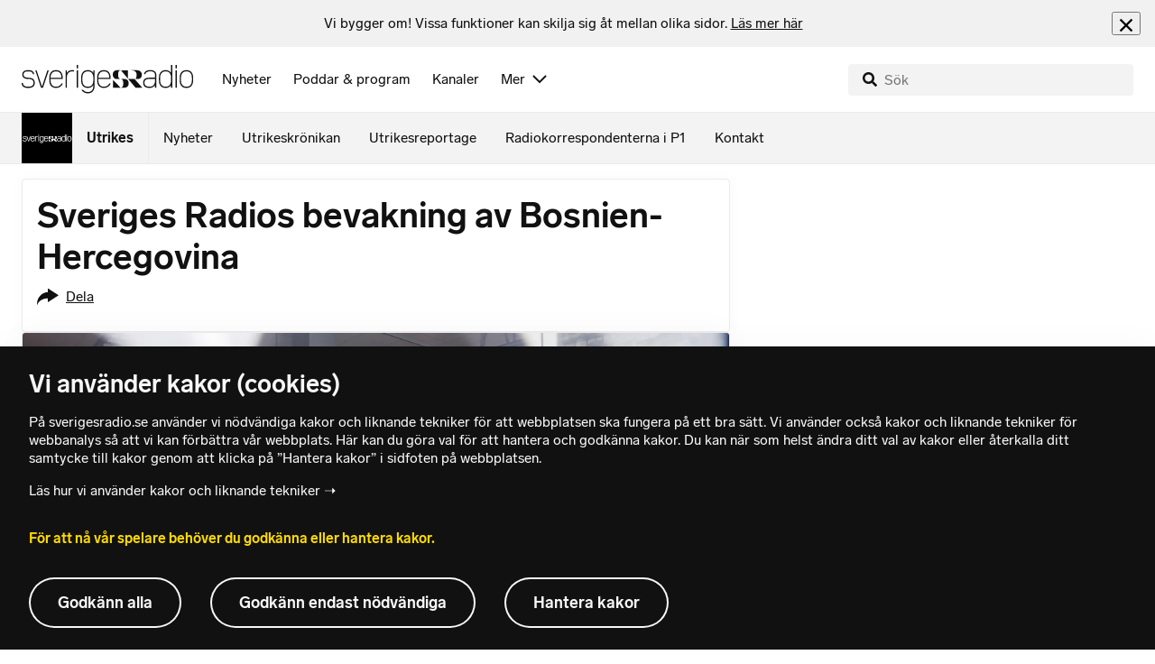

--- FILE ---
content_type: text/html; charset=utf-8
request_url: https://www.sverigesradio.se/grupp/6419
body_size: 8979
content:
<!DOCTYPE html>
<html lang="sv">
<head>
    <meta http-equiv="Content-Type" content="text/html; charset=utf-8" />
    <link rel="preconnect" href="https://static-cdn.sr.se" />
    <link rel="preconnect" href="https://trafficgateway.research-int.se" />
    <link rel="dns-prefetch" href="https://analytics.codigo.se">

    
<script>(function(w,d,s,l,i){w[l]=w[l]||[];w[l].push({'gtm.start':
new Date().getTime(),event:'gtm.js'});var f=d.getElementsByTagName(s)[0],
j=d.createElement(s),dl=l!='dataLayer'?'&l='+l:'';j.async=true;j.src=
'https://www.googletagmanager.com/gtm.js?id='+i+dl;f.parentNode.insertBefore(j,f);
})(window,document,'script','dataLayer','GTM-PJKWVKG');</script>
<script type="application/json" id="ga-metadata">
    {}
</script>

<script type="application/json" id="gtm-metadata">
    {"channelId":"83","channelName":"Ekot","programId":"3304","programName":"Utrikes","pageTitle":"Sveriges Radios bevakning av Bosnien-Hercegovina - Utrikes","pageId":"6419","pageType":"gruppsida","programCategory":"Nyheter"}
</script>


            <meta name="author" content="Sveriges Radio" />
        <meta name="description" content="Sveriges Radios bevakning av Bosnien-Hercegovina" />
        <meta name="keywords" content="SR, utrikeskorrespondent, korrespondentbloggen, korrespondenter, utrikesredaktion, utrikesbakgrund, v&#xE4;rlden, blogg, cecilia udd&#xE9;n, fredrik wadstr&#xF6;m, christer frid&#xE9;n, horner, abrahamson, margareta svensson, alling, ginna, lars palmgren, eurenius, sahlberg " />
        <meta name="viewport" content="width=device-width, initial-scale=1.0" />
        <meta name="format-detection" content="telephone=no" />
        <meta name="twitter:site" content="@sverigesradio" />
        <meta name="twitter:creator" content="@SR_utrikes" />
        <meta name="twitter:title" content="Sveriges Radios bevakning av Bosnien-Hercegovina - Utrikes" />
        <meta name="twitter:description" content="Sveriges Radios bevakning av Bosnien-Hercegovina" />
        <meta name="twitter:image" content="https://static-cdn.sr.se/images/content/sverigesradiologga.jpg?preset=2048x1152" />
        <meta name="twitter:card" content="summary" />
        <meta name="facebook-domain-verification" content="f9so5lv5qi8fu162tp9h2zgndy3uz3" />
        <meta name="apple-itunes-app" content="app-id=300548244" />

            <meta property="og:url" content="https://www.sverigesradio.se/grupp/6419" />
        <meta property="og:title" content="Sveriges Radios bevakning av Bosnien-Hercegovina - Utrikes" />
        <meta property="og:description" content="Sveriges Radios bevakning av Bosnien-Hercegovina" />
        <meta property="og:image" content="https://static-cdn.sr.se/images/content/sverigesradiologga.jpg?preset=2048x1152" />
        <meta property="og:type" content="website" />
        <meta property="al:ios:app_store_id" content="300548244" />
        <meta property="al:android:package" content="se.sr.android" />
        <meta property="al:ios:app_name" content="Sveriges Radio" />
        <meta property="al:android:app_name" content="Sveriges Radio" />
        <meta property="al:ios:url" content="sesrplay://?json=%7B%22type%22:%22showProgram%22,%22id%22:3304%7D" />
        <meta property="al:android:url" content="sesrplay://play/program/3304" />

        <link rel="canonical" href="https://www.sverigesradio.se/grupp/6419" />

    
    <style type="text/css">
    @font-face {
      font-family: SR Lab;
      font-weight: 400;
        src: url("/dist/fonts/SRLab-Regular.woff2") format('woff2');
      font-display: swap;
    }

    @font-face {
      font-family: SR Lab;
      font-weight: 500;
        src: url("/dist/fonts/SRLab-Medium.woff2") format('woff2');
      font-display: swap;
    }

    @font-face {
      font-family: SR Lab;
      font-weight: 600;
        src: url("/dist/fonts/SRLab-SemiBold.woff2") format('woff2');
      font-display: swap;
    }

    .sr-lab {
      --font-h1: normal 600 1.25rem/1.625rem SR Lab;
      --font-h2: normal 400 1.25rem/1.625rem SR Lab;
      --font-h3: normal 600 1rem/1.375rem SR Lab;
      --font-h4: normal 400 1rem/1.375rem SR Lab;
      --font-h5: normal 600 0.875rem/1.125rem SR Lab;
      --font-body: normal 400 0.875rem/1.125rem SR Lab;
      --font-caption: normal 400 0.75rem/1rem SR Lab;
      --font-overline1: normal 500 0.75rem/1rem SR Lab;
      --font-overline2: normal 500 0.625rem/0.875rem SR Lab;
    }

</style>


    
    <link rel="stylesheet" href="/dist/site-56fc5cc0.css">

    
    <script src="/dist/lazysizes-3907adf1.js" async></script>

    
    <link rel="image_src" type="image/jpeg" href="https://static-cdn.sr.se/images/content/sverigesradiologga.jpg?preset=2048x1152" />
    <link rel="apple-touch-icon" href="/dist/images/apple-touch-icon-default.png" sizes="144x144" />
    <link rel="alternate" type="application/atom+xml" href="https://api.sr.se/api/rss/group/6419" title="Prenumerera p&#xE5; Bosnien-Hercegovina via RSS" />

    
    
<link rel="apple-touch-icon" sizes="180x180" href="/dist/apple-touch-icon.png">
<link rel="icon" type="image/png" sizes="32x32" href="/dist/favicon-32x32.png">
<link rel="icon" type="image/png" sizes="16x16" href="/dist/favicon-16x16.png">
<link rel="mask-icon" href="/dist/safari-pinned-tab.svg" color="#5bbad5">
<meta name="msapplication-TileColor" content="#da532c">
<meta name="theme-color" content="#ffffff">


    
    <link rel="manifest" href="/site.webmanifest">
    <title>Sveriges Radios bevakning av Bosnien-Hercegovina - Utrikes | Sveriges Radio</title>
</head>
<body id="nyheter" class="th-ekot gruppsida t8 unitid-3304" data-unitid="3304" data-version="18.0.1597">
    <script>document.body.className += ' js-on';
window.jsInitTimestamp = new Date();</script>
    



<div data-require="modules/remove-element" class="no-javascript print--no">
    <div class="sr-page__wrapper">
        <div class="gutter">
            <span>Du måste aktivera javascript för att sverigesradio.se ska fungera korrekt och för att kunna lyssna på ljud. Har du problem med vår sajt så finns hjälp på <a href="https://teknisk-support.sverigesradio.se/" class="support-link">https://teknisk-support.sverigesradio.se/</a></span>
        </div>
    </div>
</div>

<div class="navigate-to">
    <a href="#main-content" tabindex="1">Gå direkt till innehållet</a>
</div>
<div class="navigate-to">
    <a href="#player" tabindex="1">Gå direkt till spelaren</a>
</div>


<div data-require="modules/modal-helper">
    

    <div data-vue-component="app-banner"></div>
    <div data-vue-component="maintenance-banner"></div>

    <div class="global-fixed-height--main-menu">
            <div data-vue-component="main-menu"></div>
    </div>

    <div id="page-wrapper" class="sr-page__wrapper" data-spa-role="wrapper">
        <div class="global-fixed-height--compact-menu" id="secondary-menu">
    <div data-vue-component="compact-secondary-menu" data-json="{&quot;title&quot;:&quot;Utrikes&quot;,&quot;titleUrl&quot;:&quot;/utrikes&quot;,&quot;imageUrl&quot;:&quot;https://static-cdn.sr.se/images/content/sverigesradiologga.jpg?preset=100x100&quot;,&quot;links&quot;:[{&quot;title&quot;:&quot;Nyheter&quot;,&quot;url&quot;:&quot;/grupp/6240&quot;},{&quot;title&quot;:&quot;Utrikeskr&#xF6;nikan&quot;,&quot;url&quot;:&quot;/default.aspx?programid=4773&quot;},{&quot;title&quot;:&quot;Utrikesreportage&quot;,&quot;url&quot;:&quot;/grupp/34129&quot;},{&quot;title&quot;:&quot;Radiokorrespondenterna i P1&quot;,&quot;url&quot;:&quot;/default.aspx?programid=2946&quot;},{&quot;title&quot;:&quot;Kontakt&quot;,&quot;url&quot;:&quot;/artikel/7470975&quot;}]}"></div>
</div>


        <div id="main-content" class="sr-page__content">
            
<main class="sr-page__columns two-col container">


        <div class="container--gutter">
            
    

        </div>


    <div class="two-col__inner">

            <aside class="two-col__aside two-col__aside--top nocontent">
                

            </aside>

        <div class="two-col__main">
            
    <div class="main">

<div class="group-description-timeline">

    <header class="group-description-timeline__header">
<h1 class="heading" >Sveriges Radios bevakning av Bosnien-Hercegovina</h1><section class="share-inline">
    <div class="share-inline__list" dir="ltr">
        <div class="share-inline__button">
            <button  title="Dela" data-form-url="/share/group/?group=6419" data-require="modules/share-button" class="sr-btn sr-btn--icon sr-btn--svg" ><span class="sr-btn__icon-container sr-btn__icon-container--svg" ><svg focusable="false" class="svg-sprite-icon  ">
    <use xlink:href="/dist/svg-sprite-1c5d11a46c7fcd88abaf.svg#sprite-share" />
</svg>
</span><span class="sr-btn__label" >Dela</span></button>
        </div>
    </div>
</section>
    </header>
</div>

            <ul class="container--gutter puff-flow" data-spa-role="flow">
                
    <li class="puff-flow__item" data-spa-role="item" data-spa-item-id="9101660"><article  data-require="modules/clickable-content" class="ltr puff-audio-large" lang="sv" dir="ltr">
    <div class="th-border-color">
            <div class="puff-audio-large__image-wrapper">
                    <figure class="puff-audio-large__figure">
                        

<div class="image image--compact">
    <picture>

<source data-srcset="https://static-cdn.sr.se/images/83/c875cc54-0b20-4545-a5c5-bbdfa09005d0.jpg?preset=768x432&format=webp" media="(max-width: 768px)" type="image/webp" />


<source data-srcset="https://static-cdn.sr.se/images/83/c875cc54-0b20-4545-a5c5-bbdfa09005d0.jpg?preset=768x432" media="(max-width: 768px)"  />


<source data-srcset="https://static-cdn.sr.se/images/83/c875cc54-0b20-4545-a5c5-bbdfa09005d0.jpg?preset=1024x576&format=webp"  type="image/webp" />


<source data-srcset="https://static-cdn.sr.se/images/83/c875cc54-0b20-4545-a5c5-bbdfa09005d0.jpg?preset=1024x576"   />

            <img src="data:," data-src="https://static-cdn.sr.se/images/83/c875cc54-0b20-4545-a5c5-bbdfa09005d0.jpg?preset=1024x576" class=" lazyload"  alt="En gul ambulans med bl&#229; och gr&#246;na markeringar st&#229;r parkerad inomhus vid ambulansstationen i Hudiksvall. Bilden togs efter att en ambulanssjukv&#229;rdare d&#246;dades i tj&#228;nst."/>
    </picture>
</div>
<noscript data-nosnippet="true">
    <img src="https://static-cdn.sr.se/images/83/c875cc54-0b20-4545-a5c5-bbdfa09005d0.jpg?preset=1024x576" class="noscript " alt/>
</noscript>

                    </figure>
            </div>
        <header class="puff-audio-large__header">
            <div class="audio-heading">
        <div class="audio-heading__play">
            
<button class="audio-button"
        data-require="modules/play-on-click"
        data-audio-type="publication"
        data-audio-id="9101660"
        data-start-time="0"
        aria-label="Lyssna p&#xE5; Ekot p&#xE5; en minut"
         data-publication-id="9101660">
    
<span class="play-icon ">
    <svg focusable="false" class="play-icon__svg" viewBox="0 0 60 60">
        <g class="play-icon__circle play-icon--background">
            <use xlink:href="/dist/svg-sprite-1c5d11a46c7fcd88abaf.svg#sprite-circle" />
        </g>
        <g class="play-icon__play-symbol play-icon--foreground">
            <use xlink:href="/dist/svg-sprite-1c5d11a46c7fcd88abaf.svg#sprite-play" />
        </g>
        <g class="play-icon__pause-symbol play-icon--foreground">
            <use xlink:href="/dist/svg-sprite-1c5d11a46c7fcd88abaf.svg#sprite-pause" />
        </g>
    </svg>
</span>

</button>

        </div>
    <div class="audio-heading__title">
        <h2 class="heading heading-link h2" ><a  href="/artikel/ekot-pa-en-minut--1016" data-clickable-content="link" class="heading" >Ekot p&#xE5; en minut</a></h2>

        

            <div class="audio-heading__meta">
                    <div class="audio-heading__meta-item">
                        
<abbr title="1:00 minuter">1:00 min</abbr>


                    </div>
            </div>
    </div>
</div>

        </header>
            <aside>
                <ul class="related-list">
        <li class="related-list__item p-4" data-require="modules/clickable-content">
            <div class="columns is-mobile related-item">
        <div class="column is-narrow">
            <div class="related-item__image has-border-radius is-clipped">
                

<div class="image image--squaremobile">
    <picture>

<source data-srcset="https://static-cdn.sr.se/images/83/2a44f3ed-a4d6-484f-8920-f42165b55555.jpg?preset=100x100" media="(max-width: 768px)"  />

            <img src="data:," data-src="https://static-cdn.sr.se/images/83/2a44f3ed-a4d6-484f-8920-f42165b55555.jpg?preset=256x144" class=" lazyload"  alt="Ukrainas president Volodymyr Zelensky skakar hand med USA:s Daniel Driscoll under ett m&#246;te i Kiev. Bakgrunden visar Ukrainas statsvapen och nationella flaggor."/>
    </picture>
</div>
<noscript data-nosnippet="true">
    <img src="https://static-cdn.sr.se/images/83/2a44f3ed-a4d6-484f-8920-f42165b55555.jpg?preset=256x144" class="noscript " alt/>
</noscript>

            </div>
        </div>
    <div class="column">
        <div class="columns is-mobile">
                <div class="column is-narrow">
                    <button class="audio-button"
                            data-require="modules/play-on-click modules/custom-click-tracking"
                            data-audio-type="publication"
                            data-audio-id="9101665"
                            data-publication-id="9101665"
                            data-stat-category="navigation"
                            data-stat-action="click_relaterat_startaljud"
                            data-stat-label=""
                            aria-label="Lyssna p&#xE5; Zelenskyj: Tecken p&#xE5; att Trumps team&#xA0;lyssnar p&#xE5; oss">
                        
<span class="play-icon  play-icon--small">
    <svg focusable="false" class="play-icon__svg" viewBox="0 0 60 60">
        <g class="play-icon__circle play-icon--background">
            <use xlink:href="/dist/svg-sprite-1c5d11a46c7fcd88abaf.svg#sprite-circle" />
        </g>
        <g class="play-icon__play-symbol play-icon--foreground">
            <use xlink:href="/dist/svg-sprite-1c5d11a46c7fcd88abaf.svg#sprite-play" />
        </g>
        <g class="play-icon__pause-symbol play-icon--foreground">
            <use xlink:href="/dist/svg-sprite-1c5d11a46c7fcd88abaf.svg#sprite-pause" />
        </g>
    </svg>
</span>

                    </button>
                </div>
            <div class="column">
                <a href="/artikel/zelenskyj-tecken-pa-att-trumps-team-lyssnar-pa-oss"
                   class="is-block link"
                   target="_self"
                   data-clickable-content="link"
                   data-require="modules/custom-click-tracking"
                   data-stat-category="navigation"
                   data-stat-action="click_relaterat_länk"
                   data-stat-label="">
                    <h3 class="heading h6" >Zelenskyj: Tecken p&#xE5; att Trumps team&#xA0;lyssnar p&#xE5; oss</h3>
                </a>
                
            </div>
        </div>
    </div>
</div>

        </li>
</ul>

            </aside>
    </div>
</article>
</li>
    <li class="puff-flow__item" data-spa-role="item" data-spa-item-id="9091769"><article  data-require="modules/clickable-content" class="ltr puff-audio-large" lang="sv" dir="ltr">
    <div class="th-border-color">
            <div class="puff-audio-large__image-wrapper">
                    <figure class="puff-audio-large__figure">
                        

<div class="image image--compact">
    <picture>

<source data-srcset="https://static-cdn.sr.se/images/83/b98577ba-03ce-41f0-af95-751074245e9c.jpg?preset=768x432&format=webp" media="(max-width: 768px)" type="image/webp" />


<source data-srcset="https://static-cdn.sr.se/images/83/b98577ba-03ce-41f0-af95-751074245e9c.jpg?preset=768x432" media="(max-width: 768px)"  />


<source data-srcset="https://static-cdn.sr.se/images/83/b98577ba-03ce-41f0-af95-751074245e9c.jpg?preset=1024x576&format=webp"  type="image/webp" />


<source data-srcset="https://static-cdn.sr.se/images/83/b98577ba-03ce-41f0-af95-751074245e9c.jpg?preset=1024x576"   />

            <img src="data:," data-src="https://static-cdn.sr.se/images/83/b98577ba-03ce-41f0-af95-751074245e9c.jpg?preset=1024x576" class=" lazyload"  alt="M&#228;nniskor springer &#246;ver en gata i centrala Sarajevo under Bosnienkriget 1992. En skylt med texten &#39;Pazi! Snajper&#39; varnar f&#246;r krypskyttar i omr&#229;det. Sp&#228;nning och fara pr&#228;glar scenen."/>
    </picture>
</div>
<noscript data-nosnippet="true">
    <img src="https://static-cdn.sr.se/images/83/b98577ba-03ce-41f0-af95-751074245e9c.jpg?preset=1024x576" class="noscript " alt/>
</noscript>

                    </figure>
                    <div class="puff-audio-large__theme">
                        <span class="publication-theme publication-theme--is-on-image">BOSNIEN</span>

                    </div>
            </div>
        <header class="puff-audio-large__header">
            <div class="audio-heading">
        <div class="audio-heading__play">
            
<button class="audio-button"
        data-require="modules/play-on-click"
        data-audio-type="publication"
        data-audio-id="9091769"
        data-start-time="0"
        aria-label="Lyssna p&#xE5; &#x201D;M&#xE4;nskliga safaris&#x201D; utreds &#x2013; rika ska ha betalat f&#xF6;r att d&#xF6;da"
         data-publication-id="9091769">
    
<span class="play-icon ">
    <svg focusable="false" class="play-icon__svg" viewBox="0 0 60 60">
        <g class="play-icon__circle play-icon--background">
            <use xlink:href="/dist/svg-sprite-1c5d11a46c7fcd88abaf.svg#sprite-circle" />
        </g>
        <g class="play-icon__play-symbol play-icon--foreground">
            <use xlink:href="/dist/svg-sprite-1c5d11a46c7fcd88abaf.svg#sprite-play" />
        </g>
        <g class="play-icon__pause-symbol play-icon--foreground">
            <use xlink:href="/dist/svg-sprite-1c5d11a46c7fcd88abaf.svg#sprite-pause" />
        </g>
    </svg>
</span>

</button>

        </div>
    <div class="audio-heading__title">
        <h2 class="heading heading-link h2" ><a  href="/artikel/manskliga-safaris-utreds-rika-ska-ha-betalat-for-att-doda" data-clickable-content="link" class="heading" >&#x201D;M&#xE4;nskliga safaris&#x201D; utreds &#x2013; rika ska ha betalat f&#xF6;r att d&#xF6;da</a></h2>

        

            <div class="audio-heading__meta">
                    <div class="audio-heading__meta-item">
                        
<abbr title="2:33 minuter">2:33 min</abbr>


                    </div>
            </div>
    </div>
</div>

        </header>
    </div>
</article>
</li>
    <li class="puff-flow__item" data-spa-role="item" data-spa-item-id="9000200"><article  data-require="modules/clickable-content" class="ltr puff-audio-large" lang="sv" dir="ltr">
    <div class="th-border-color">
            <div class="puff-audio-large__image-wrapper">
                    <figure class="puff-audio-large__figure">
                        

<div class="image image--compact">
    <picture>

<source data-srcset="https://static-cdn.sr.se/images/83/8155840e-8be2-4ac5-bd1e-492d616b21a6.jpg?preset=768x432&format=webp" media="(max-width: 768px)" type="image/webp" />


<source data-srcset="https://static-cdn.sr.se/images/83/8155840e-8be2-4ac5-bd1e-492d616b21a6.jpg?preset=768x432" media="(max-width: 768px)"  />


<source data-srcset="https://static-cdn.sr.se/images/83/8155840e-8be2-4ac5-bd1e-492d616b21a6.jpg?preset=1024x576&format=webp"  type="image/webp" />


<source data-srcset="https://static-cdn.sr.se/images/83/8155840e-8be2-4ac5-bd1e-492d616b21a6.jpg?preset=1024x576"   />

            <img src="data:," data-src="https://static-cdn.sr.se/images/83/8155840e-8be2-4ac5-bd1e-492d616b21a6.jpg?preset=1024x576" class=" lazyload"  alt="En kvinna med huvudduk sitter p&#229; en stol och h&#229;ller ansiktet i h&#228;nderna bland gravstenar p&#229; minneskyrkog&#229;rden i Potocari, n&#228;ra Srebrenica, under 30-&#229;rsdagen av Srebrenica-massakern."/>
    </picture>
</div>
<noscript data-nosnippet="true">
    <img src="https://static-cdn.sr.se/images/83/8155840e-8be2-4ac5-bd1e-492d616b21a6.jpg?preset=1024x576" class="noscript " alt/>
</noscript>

                    </figure>
                    <div class="puff-audio-large__theme">
                        <span class="publication-theme publication-theme--is-on-image">SREBRENICA</span>

                    </div>
            </div>
        <header class="puff-audio-large__header">
            <div class="audio-heading">
        <div class="audio-heading__play">
            
<button class="audio-button"
        data-require="modules/play-on-click"
        data-audio-type="publication"
        data-audio-id="9000200"
        data-start-time="0"
        aria-label="Lyssna p&#xE5; Kvarlevor hittas fortfarande &#x2013; 30 &#xE5;r senare"
         data-publication-id="9000200">
    
<span class="play-icon ">
    <svg focusable="false" class="play-icon__svg" viewBox="0 0 60 60">
        <g class="play-icon__circle play-icon--background">
            <use xlink:href="/dist/svg-sprite-1c5d11a46c7fcd88abaf.svg#sprite-circle" />
        </g>
        <g class="play-icon__play-symbol play-icon--foreground">
            <use xlink:href="/dist/svg-sprite-1c5d11a46c7fcd88abaf.svg#sprite-play" />
        </g>
        <g class="play-icon__pause-symbol play-icon--foreground">
            <use xlink:href="/dist/svg-sprite-1c5d11a46c7fcd88abaf.svg#sprite-pause" />
        </g>
    </svg>
</span>

</button>

        </div>
    <div class="audio-heading__title">
        <h2 class="heading heading-link h2" ><a  href="/artikel/kvarlevor-hittas-fortfarande-30-ar-senare" data-clickable-content="link" class="heading" >Kvarlevor hittas fortfarande &#x2013; 30 &#xE5;r senare</a></h2>

        

            <div class="audio-heading__meta">
                    <div class="audio-heading__meta-item">
                        
<abbr title="2:33 minuter">2:33 min</abbr>


                    </div>
            </div>
    </div>
</div>

        </header>
    </div>
</article>
</li>
    <li class="puff-flow__item" data-spa-role="item" data-spa-item-id="8999520"><article  data-require="modules/clickable-content" class="ltr puff-audio-large" lang="sv" dir="ltr">
    <div class="th-border-color">
            <div class="puff-audio-large__image-wrapper">
                    <figure class="puff-audio-large__figure">
                        

<div class="image image--compact">
    <picture>

<source data-srcset="https://static-cdn.sr.se/images/83/b73248c5-89f6-4f52-867e-eb84727e36ba.jpg?preset=768x432&format=webp" media="(max-width: 768px)" type="image/webp" />


<source data-srcset="https://static-cdn.sr.se/images/83/b73248c5-89f6-4f52-867e-eb84727e36ba.jpg?preset=768x432" media="(max-width: 768px)"  />


<source data-srcset="https://static-cdn.sr.se/images/83/b73248c5-89f6-4f52-867e-eb84727e36ba.jpg?preset=1024x576&format=webp"  type="image/webp" />


<source data-srcset="https://static-cdn.sr.se/images/83/b73248c5-89f6-4f52-867e-eb84727e36ba.jpg?preset=1024x576"   />

            <img src="data:," data-src="https://static-cdn.sr.se/images/83/b73248c5-89f6-4f52-867e-eb84727e36ba.jpg?preset=1024x576" class=" lazyload"  alt="Gravplatser efter folkmordet i Srebrenica 1995."/>
    </picture>
</div>
<noscript data-nosnippet="true">
    <img src="https://static-cdn.sr.se/images/83/b73248c5-89f6-4f52-867e-eb84727e36ba.jpg?preset=1024x576" class="noscript " alt/>
</noscript>

                    </figure>
                    <div class="puff-audio-large__theme">
                        <span class="publication-theme publication-theme--is-on-image">BOSNIEN-HERCEGOVINA</span>

                    </div>
            </div>
        <header class="puff-audio-large__header">
            <div class="audio-heading">
        <div class="audio-heading__play">
            
<button class="audio-button"
        data-require="modules/play-on-click"
        data-audio-type="publication"
        data-audio-id="8999520"
        data-start-time="0"
        aria-label="Lyssna p&#xE5; 30 &#xE5;r sedan&#xA0;folkmordet i Srebrenica: &#x201D;Viktigt att inte gl&#xF6;mma&#x201D;"
         data-publication-id="8999520">
    
<span class="play-icon ">
    <svg focusable="false" class="play-icon__svg" viewBox="0 0 60 60">
        <g class="play-icon__circle play-icon--background">
            <use xlink:href="/dist/svg-sprite-1c5d11a46c7fcd88abaf.svg#sprite-circle" />
        </g>
        <g class="play-icon__play-symbol play-icon--foreground">
            <use xlink:href="/dist/svg-sprite-1c5d11a46c7fcd88abaf.svg#sprite-play" />
        </g>
        <g class="play-icon__pause-symbol play-icon--foreground">
            <use xlink:href="/dist/svg-sprite-1c5d11a46c7fcd88abaf.svg#sprite-pause" />
        </g>
    </svg>
</span>

</button>

        </div>
    <div class="audio-heading__title">
        <h2 class="heading heading-link h2" ><a  href="/artikel/30-ar-sedan-folkmordet-i-srebrenica-viktigt-att-inte-glomma" data-clickable-content="link" class="heading" >30 &#xE5;r sedan&#xA0;folkmordet i Srebrenica: &#x201D;Viktigt att inte gl&#xF6;mma&#x201D;</a></h2>

        

            <div class="audio-heading__meta">
                    <div class="audio-heading__meta-item">
                        
<abbr title="2:11 minuter">2:11 min</abbr>


                    </div>
            </div>
    </div>
</div>

        </header>
    </div>
</article>
</li>
    <li class="puff-flow__item" data-spa-role="item" data-spa-item-id="8964319"><article  data-require="modules/clickable-content" class="ltr puff-audio-large" lang="sv" dir="ltr">
    <div class="th-border-color">
            <div class="puff-audio-large__image-wrapper">
                    <figure class="puff-audio-large__figure">
                        

<div class="image image--compact">
    <picture>

<source data-srcset="https://static-cdn.sr.se/images/1637/5441695a-6cae-4bf7-85d5-b7bea4c65e90.jpg?preset=768x432&format=webp" media="(max-width: 768px)" type="image/webp" />


<source data-srcset="https://static-cdn.sr.se/images/1637/5441695a-6cae-4bf7-85d5-b7bea4c65e90.jpg?preset=768x432" media="(max-width: 768px)"  />


<source data-srcset="https://static-cdn.sr.se/images/1637/5441695a-6cae-4bf7-85d5-b7bea4c65e90.jpg?preset=1024x576&format=webp"  type="image/webp" />


<source data-srcset="https://static-cdn.sr.se/images/1637/5441695a-6cae-4bf7-85d5-b7bea4c65e90.jpg?preset=1024x576"   />

            <img src="data:," data-src="https://static-cdn.sr.se/images/1637/5441695a-6cae-4bf7-85d5-b7bea4c65e90.jpg?preset=1024x576" class=" lazyload"  alt="Milica Zamardzic &#228;r vd f&#246;r n&#228;tverket Umbrella i Sarajevo sitter vid sin kontorsplats"/>
    </picture>
</div>
<noscript data-nosnippet="true">
    <img src="https://static-cdn.sr.se/images/1637/5441695a-6cae-4bf7-85d5-b7bea4c65e90.jpg?preset=1024x576" class="noscript " alt/>
</noscript>

                    </figure>
                    <div class="puff-audio-large__theme">
                        <span class="publication-theme publication-theme--is-on-image">USAID</span>

                    </div>
            </div>
        <header class="puff-audio-large__header">
            <div class="audio-heading">
        <div class="audio-heading__play">
            
<button class="audio-button"
        data-require="modules/play-on-click"
        data-audio-type="publication"
        data-audio-id="8964319"
        data-start-time="0"
        aria-label="Lyssna p&#xE5; Stoppat bist&#xE5;nd hotar journalistiken p&#xE5;&#xA0;V&#xE4;stra Balkan"
         data-publication-id="8964319">
    
<span class="play-icon ">
    <svg focusable="false" class="play-icon__svg" viewBox="0 0 60 60">
        <g class="play-icon__circle play-icon--background">
            <use xlink:href="/dist/svg-sprite-1c5d11a46c7fcd88abaf.svg#sprite-circle" />
        </g>
        <g class="play-icon__play-symbol play-icon--foreground">
            <use xlink:href="/dist/svg-sprite-1c5d11a46c7fcd88abaf.svg#sprite-play" />
        </g>
        <g class="play-icon__pause-symbol play-icon--foreground">
            <use xlink:href="/dist/svg-sprite-1c5d11a46c7fcd88abaf.svg#sprite-pause" />
        </g>
    </svg>
</span>

</button>

        </div>
    <div class="audio-heading__title">
        <h2 class="heading heading-link h2" ><a  href="/artikel/stoppat-bistand-hotar-demokratin-i-vastra-balkan--3" data-clickable-content="link" class="heading" >Stoppat bist&#xE5;nd hotar journalistiken p&#xE5;&#xA0;V&#xE4;stra Balkan</a></h2>

        

            <div class="audio-heading__meta">
                    <div class="audio-heading__meta-item">
                        
<abbr title="9:09 minuter">9:09 min</abbr>


                    </div>
            </div>
    </div>
</div>

        </header>
    </div>
</article>
</li>
    <li class="puff-flow__item" data-spa-role="item" data-spa-item-id="8964280"><article  data-require="modules/clickable-content" class="ltr puff-audio-large" lang="sv" dir="ltr">
    <div class="th-border-color">
            <div class="puff-audio-large__image-wrapper">
                    <figure class="puff-audio-large__figure">
                        

<div class="image image--compact">
    <picture>

<source data-srcset="https://static-cdn.sr.se/images/83/c91e66bb-3005-430b-8220-2325e88c0a4b.jpg?preset=768x432&format=webp" media="(max-width: 768px)" type="image/webp" />


<source data-srcset="https://static-cdn.sr.se/images/83/c91e66bb-3005-430b-8220-2325e88c0a4b.jpg?preset=768x432" media="(max-width: 768px)"  />


<source data-srcset="https://static-cdn.sr.se/images/83/c91e66bb-3005-430b-8220-2325e88c0a4b.jpg?preset=1024x576&format=webp"  type="image/webp" />


<source data-srcset="https://static-cdn.sr.se/images/83/c91e66bb-3005-430b-8220-2325e88c0a4b.jpg?preset=1024x576"   />

            <img src="data:," data-src="https://static-cdn.sr.se/images/83/c91e66bb-3005-430b-8220-2325e88c0a4b.jpg?preset=1024x576" class=" lazyload"  alt="Milica Zamardzic &#228;r vd f&#246;r n&#228;tverket Umbrella sitter i en kontorsstol p&#229; Umbrellas kontor"/>
    </picture>
</div>
<noscript data-nosnippet="true">
    <img src="https://static-cdn.sr.se/images/83/c91e66bb-3005-430b-8220-2325e88c0a4b.jpg?preset=1024x576" class="noscript " alt/>
</noscript>

                    </figure>
                    <div class="puff-audio-large__theme">
                        <span class="publication-theme publication-theme--is-on-image">USAID</span>

                    </div>
            </div>
        <header class="puff-audio-large__header">
            <div class="audio-heading">
        <div class="audio-heading__play">
            
<button class="audio-button"
        data-require="modules/play-on-click"
        data-audio-type="publication"
        data-audio-id="8964280"
        data-start-time="0"
        aria-label="Lyssna p&#xE5; Stoppat bist&#xE5;nd&#xA0;hotar demokratin i v&#xE4;stra Balkan"
         data-publication-id="8964280">
    
<span class="play-icon ">
    <svg focusable="false" class="play-icon__svg" viewBox="0 0 60 60">
        <g class="play-icon__circle play-icon--background">
            <use xlink:href="/dist/svg-sprite-1c5d11a46c7fcd88abaf.svg#sprite-circle" />
        </g>
        <g class="play-icon__play-symbol play-icon--foreground">
            <use xlink:href="/dist/svg-sprite-1c5d11a46c7fcd88abaf.svg#sprite-play" />
        </g>
        <g class="play-icon__pause-symbol play-icon--foreground">
            <use xlink:href="/dist/svg-sprite-1c5d11a46c7fcd88abaf.svg#sprite-pause" />
        </g>
    </svg>
</span>

</button>

        </div>
    <div class="audio-heading__title">
        <h2 class="heading heading-link h2" ><a  href="/artikel/stoppat-bistand-hotar-demokratin-i-vastra-balkan--2" data-clickable-content="link" class="heading" >Stoppat bist&#xE5;nd&#xA0;hotar demokratin i v&#xE4;stra Balkan</a></h2>

        

            <div class="audio-heading__meta">
                    <div class="audio-heading__meta-item">
                        
<abbr title="2:18 minuter">2:18 min</abbr>


                    </div>
            </div>
    </div>
</div>

        </header>
    </div>
</article>
</li>
    <li class="puff-flow__item" data-spa-role="item" data-spa-item-id="8941303"><article  data-require="modules/clickable-content" class="ltr puff-audio-large" lang="sv" dir="ltr">
    <div class="th-border-color">
            <div class="puff-audio-large__image-wrapper">
                    <figure class="puff-audio-large__figure">
                        

<div class="image image--compact">
    <picture>

<source data-srcset="https://static-cdn.sr.se/images/83/0c09dc64-b6aa-40cc-9865-a6a0c7caa4ec.jpg?preset=768x432&format=webp" media="(max-width: 768px)" type="image/webp" />


<source data-srcset="https://static-cdn.sr.se/images/83/0c09dc64-b6aa-40cc-9865-a6a0c7caa4ec.jpg?preset=768x432" media="(max-width: 768px)"  />


<source data-srcset="https://static-cdn.sr.se/images/83/0c09dc64-b6aa-40cc-9865-a6a0c7caa4ec.jpg?preset=1024x576&format=webp"  type="image/webp" />


<source data-srcset="https://static-cdn.sr.se/images/83/0c09dc64-b6aa-40cc-9865-a6a0c7caa4ec.jpg?preset=1024x576"   />

            <img src="data:," data-src="https://static-cdn.sr.se/images/83/0c09dc64-b6aa-40cc-9865-a6a0c7caa4ec.jpg?preset=1024x576" class=" lazyload"  alt="Milorad Dodik. "/>
    </picture>
</div>
<noscript data-nosnippet="true">
    <img src="https://static-cdn.sr.se/images/83/0c09dc64-b6aa-40cc-9865-a6a0c7caa4ec.jpg?preset=1024x576" class="noscript " alt/>
</noscript>

                    </figure>
                    <div class="puff-audio-large__theme">
                        <span class="publication-theme publication-theme--is-on-image">UTRIKES</span>

                    </div>
            </div>
        <header class="puff-audio-large__header">
            <div class="audio-heading">
        <div class="audio-heading__play">
            
<button class="audio-button"
        data-require="modules/play-on-click"
        data-audio-type="publication"
        data-audio-id="8941303"
        data-start-time="0"
        aria-label="Lyssna p&#xE5; Sanktioner inf&#xF6;rs mot bosnienserbisk ledare"
         data-publication-id="8941303">
    
<span class="play-icon ">
    <svg focusable="false" class="play-icon__svg" viewBox="0 0 60 60">
        <g class="play-icon__circle play-icon--background">
            <use xlink:href="/dist/svg-sprite-1c5d11a46c7fcd88abaf.svg#sprite-circle" />
        </g>
        <g class="play-icon__play-symbol play-icon--foreground">
            <use xlink:href="/dist/svg-sprite-1c5d11a46c7fcd88abaf.svg#sprite-play" />
        </g>
        <g class="play-icon__pause-symbol play-icon--foreground">
            <use xlink:href="/dist/svg-sprite-1c5d11a46c7fcd88abaf.svg#sprite-pause" />
        </g>
    </svg>
</span>

</button>

        </div>
    <div class="audio-heading__title">
        <h2 class="heading heading-link h2" ><a  href="/artikel/sanktioner-infors-mot-bosnienserbisk-ledare" data-clickable-content="link" class="heading" >Sanktioner inf&#xF6;rs mot bosnienserbisk ledare</a></h2>

        

            <div class="audio-heading__meta">
                    <div class="audio-heading__meta-item">
                        
<abbr title="2:17 minuter">2:17 min</abbr>


                    </div>
            </div>
    </div>
</div>

        </header>
    </div>
</article>
</li>
    <li class="puff-flow__item" data-spa-role="item" data-spa-item-id="8902566"><article  data-require="modules/clickable-content" class="ltr puff-audio-large" lang="sv" dir="ltr">
    <div class="th-border-color">
            <div class="puff-audio-large__image-wrapper">
                    <figure class="puff-audio-large__figure">
                        

<div class="image image--compact">
    <picture>

<source data-srcset="https://static-cdn.sr.se/images/83/63212801-4bc8-4042-9423-743039c2771e.jpg?preset=768x432&format=webp" media="(max-width: 768px)" type="image/webp" />


<source data-srcset="https://static-cdn.sr.se/images/83/63212801-4bc8-4042-9423-743039c2771e.jpg?preset=768x432" media="(max-width: 768px)"  />


<source data-srcset="https://static-cdn.sr.se/images/83/63212801-4bc8-4042-9423-743039c2771e.jpg?preset=1024x576&format=webp"  type="image/webp" />


<source data-srcset="https://static-cdn.sr.se/images/83/63212801-4bc8-4042-9423-743039c2771e.jpg?preset=1024x576"   />

            <img src="data:," data-src="https://static-cdn.sr.se/images/83/63212801-4bc8-4042-9423-743039c2771e.jpg?preset=1024x576" class=" lazyload"  alt="Milorad Dodik "/>
    </picture>
</div>
<noscript data-nosnippet="true">
    <img src="https://static-cdn.sr.se/images/83/63212801-4bc8-4042-9423-743039c2771e.jpg?preset=1024x576" class="noscript " alt/>
</noscript>

                    </figure>
                    <div class="puff-audio-large__theme">
                        <span class="publication-theme publication-theme--is-on-image">BOSNIEN</span>

                    </div>
            </div>
        <header class="puff-audio-large__header">
            <div class="audio-heading">
        <div class="audio-heading__play">
            
<button class="audio-button"
        data-require="modules/play-on-click"
        data-audio-type="publication"
        data-audio-id="8902566"
        data-start-time="0"
        aria-label="Lyssna p&#xE5; Ungersk elitstyrka&#xA0;planerade flyktplan &#xE5;t bosnienserbisk ledare"
         data-publication-id="8902566">
    
<span class="play-icon ">
    <svg focusable="false" class="play-icon__svg" viewBox="0 0 60 60">
        <g class="play-icon__circle play-icon--background">
            <use xlink:href="/dist/svg-sprite-1c5d11a46c7fcd88abaf.svg#sprite-circle" />
        </g>
        <g class="play-icon__play-symbol play-icon--foreground">
            <use xlink:href="/dist/svg-sprite-1c5d11a46c7fcd88abaf.svg#sprite-play" />
        </g>
        <g class="play-icon__pause-symbol play-icon--foreground">
            <use xlink:href="/dist/svg-sprite-1c5d11a46c7fcd88abaf.svg#sprite-pause" />
        </g>
    </svg>
</span>

</button>

        </div>
    <div class="audio-heading__title">
        <h2 class="heading heading-link h2" ><a  href="/artikel/ungersk-elitstyrka-planerade-flyktplan-at-bosnienserbisk-ledare" data-clickable-content="link" class="heading" >Ungersk elitstyrka&#xA0;planerade flyktplan &#xE5;t bosnienserbisk ledare</a></h2>

        

            <div class="audio-heading__meta">
                    <div class="audio-heading__meta-item">
                        
<abbr title="2:27 minuter">2:27 min</abbr>


                    </div>
            </div>
    </div>
</div>

        </header>
    </div>
</article>
</li>
    <li class="puff-flow__item" data-spa-role="item" data-spa-item-id="8897206"><article  data-require="modules/clickable-content" class="ltr puff-audio-large" lang="sv" dir="ltr">
    <div class="th-border-color">
            <div class="puff-audio-large__image-wrapper">
                    <figure class="puff-audio-large__figure">
                        

<div class="image image--compact">
    <picture>

<source data-srcset="https://static-cdn.sr.se/images/83/cdc2f30d-ae96-489b-b45d-2260d4666c3e.jpg?preset=768x432&format=webp" media="(max-width: 768px)" type="image/webp" />


<source data-srcset="https://static-cdn.sr.se/images/83/cdc2f30d-ae96-489b-b45d-2260d4666c3e.jpg?preset=768x432" media="(max-width: 768px)"  />


<source data-srcset="https://static-cdn.sr.se/images/83/cdc2f30d-ae96-489b-b45d-2260d4666c3e.jpg?preset=1024x576&format=webp"  type="image/webp" />


<source data-srcset="https://static-cdn.sr.se/images/83/cdc2f30d-ae96-489b-b45d-2260d4666c3e.jpg?preset=1024x576"   />

            <img src="data:," data-src="https://static-cdn.sr.se/images/83/cdc2f30d-ae96-489b-b45d-2260d4666c3e.jpg?preset=1024x576" class=" lazyload"  alt="Milorad Dodik &#228;r president f&#246;r den Bosnienserbiska republiken."/>
    </picture>
</div>
<noscript data-nosnippet="true">
    <img src="https://static-cdn.sr.se/images/83/cdc2f30d-ae96-489b-b45d-2260d4666c3e.jpg?preset=1024x576" class="noscript " alt/>
</noscript>

                    </figure>
                    <div class="puff-audio-large__theme">
                        <span class="publication-theme publication-theme--is-on-image">BALKAN</span>

                    </div>
            </div>
        <header class="puff-audio-large__header">
            <div class="audio-heading">
        <div class="audio-heading__play">
            
<button class="audio-button"
        data-require="modules/play-on-click"
        data-audio-type="publication"
        data-audio-id="8897206"
        data-start-time="0"
        aria-label="Lyssna p&#xE5; Nya lagar skapar stora sp&#xE4;nningar i Bosnien"
         data-publication-id="8897206">
    
<span class="play-icon ">
    <svg focusable="false" class="play-icon__svg" viewBox="0 0 60 60">
        <g class="play-icon__circle play-icon--background">
            <use xlink:href="/dist/svg-sprite-1c5d11a46c7fcd88abaf.svg#sprite-circle" />
        </g>
        <g class="play-icon__play-symbol play-icon--foreground">
            <use xlink:href="/dist/svg-sprite-1c5d11a46c7fcd88abaf.svg#sprite-play" />
        </g>
        <g class="play-icon__pause-symbol play-icon--foreground">
            <use xlink:href="/dist/svg-sprite-1c5d11a46c7fcd88abaf.svg#sprite-pause" />
        </g>
    </svg>
</span>

</button>

        </div>
    <div class="audio-heading__title">
        <h2 class="heading heading-link h2" ><a  href="/artikel/nya-lagar-skapar-stora-spanningar-i-bosnien" data-clickable-content="link" class="heading" >Nya lagar skapar stora sp&#xE4;nningar i Bosnien</a></h2>

        

            <div class="audio-heading__meta">
                    <div class="audio-heading__meta-item">
                        
<abbr title="2:25 minuter">2:25 min</abbr>


                    </div>
            </div>
    </div>
</div>

        </header>
    </div>
</article>
</li>
    <li class="puff-flow__item" data-spa-role="item" data-spa-item-id="8894798"><article  data-require="modules/clickable-content" class="ltr puff-audio-large" lang="sv" dir="ltr">
    <div class="th-border-color">
            <div class="puff-audio-large__image-wrapper">
                    <figure class="puff-audio-large__figure">
                        

<div class="image image--compact">
    <picture>

<source data-srcset="https://static-cdn.sr.se/images/83/93513439-6ce0-46e3-bd78-8f7cc43220ab.jpg?preset=768x432&format=webp" media="(max-width: 768px)" type="image/webp" />


<source data-srcset="https://static-cdn.sr.se/images/83/93513439-6ce0-46e3-bd78-8f7cc43220ab.jpg?preset=768x432" media="(max-width: 768px)"  />


<source data-srcset="https://static-cdn.sr.se/images/83/93513439-6ce0-46e3-bd78-8f7cc43220ab.jpg?preset=1024x576&format=webp"  type="image/webp" />


<source data-srcset="https://static-cdn.sr.se/images/83/93513439-6ce0-46e3-bd78-8f7cc43220ab.jpg?preset=1024x576"   />

            <img src="data:," data-src="https://static-cdn.sr.se/images/83/93513439-6ce0-46e3-bd78-8f7cc43220ab.jpg?preset=1024x576" class=" lazyload"  alt="Polisbil"/>
    </picture>
</div>
<noscript data-nosnippet="true">
    <img src="https://static-cdn.sr.se/images/83/93513439-6ce0-46e3-bd78-8f7cc43220ab.jpg?preset=1024x576" class="noscript " alt/>
</noscript>

                    </figure>
                    <div class="puff-audio-large__theme">
                        <span class="publication-theme publication-theme--is-on-image">UTRIKES</span>

                    </div>
            </div>
        <header class="puff-audio-large__header">
            <div class="audio-heading">
        <div class="audio-heading__play">
            
<button class="audio-button"
        data-require="modules/play-on-click"
        data-audio-type="publication"
        data-audio-id="8894798"
        data-start-time="0"
        aria-label="Lyssna p&#xE5; Barn r&#xE4;ddades fr&#xE5;n m&#xE4;nniskohandel i Bosnien"
         data-publication-id="8894798">
    
<span class="play-icon ">
    <svg focusable="false" class="play-icon__svg" viewBox="0 0 60 60">
        <g class="play-icon__circle play-icon--background">
            <use xlink:href="/dist/svg-sprite-1c5d11a46c7fcd88abaf.svg#sprite-circle" />
        </g>
        <g class="play-icon__play-symbol play-icon--foreground">
            <use xlink:href="/dist/svg-sprite-1c5d11a46c7fcd88abaf.svg#sprite-play" />
        </g>
        <g class="play-icon__pause-symbol play-icon--foreground">
            <use xlink:href="/dist/svg-sprite-1c5d11a46c7fcd88abaf.svg#sprite-pause" />
        </g>
    </svg>
</span>

</button>

        </div>
    <div class="audio-heading__title">
        <h2 class="heading heading-link h2" ><a  href="/artikel/barn-raddades-fran-manniskohandel-i-bosnien" data-clickable-content="link" class="heading" >Barn r&#xE4;ddades fr&#xE5;n m&#xE4;nniskohandel i Bosnien</a></h2>

        

            <div class="audio-heading__meta">
                    <div class="audio-heading__meta-item">
                        
<abbr title="0:21 minuter">0:21 min</abbr>


                    </div>
            </div>
    </div>
</div>

        </header>
    </div>
</article>
</li>
    <li class="puff-flow__item" data-spa-role="item" data-spa-item-id="8894645"><article  data-require="modules/clickable-content" class="ltr puff-audio-large" lang="sv" dir="ltr">
    <div class="th-border-color">
            <div class="puff-audio-large__image-wrapper">
                    <figure class="puff-audio-large__figure">
                        

<div class="image image--compact">
    <picture>

<source data-srcset="https://static-cdn.sr.se/images/83/7b77a279-4d72-4225-9bc6-a5f0a5b5dcb4.jpg?preset=768x432&format=webp" media="(max-width: 768px)" type="image/webp" />


<source data-srcset="https://static-cdn.sr.se/images/83/7b77a279-4d72-4225-9bc6-a5f0a5b5dcb4.jpg?preset=768x432" media="(max-width: 768px)"  />


<source data-srcset="https://static-cdn.sr.se/images/83/7b77a279-4d72-4225-9bc6-a5f0a5b5dcb4.jpg?preset=1024x576&format=webp"  type="image/webp" />


<source data-srcset="https://static-cdn.sr.se/images/83/7b77a279-4d72-4225-9bc6-a5f0a5b5dcb4.jpg?preset=1024x576"   />

            <img src="data:," data-src="https://static-cdn.sr.se/images/83/7b77a279-4d72-4225-9bc6-a5f0a5b5dcb4.jpg?preset=1024x576" class=" lazyload"  alt="Milorad Dodik "/>
    </picture>
</div>
<noscript data-nosnippet="true">
    <img src="https://static-cdn.sr.se/images/83/7b77a279-4d72-4225-9bc6-a5f0a5b5dcb4.jpg?preset=1024x576" class="noscript " alt/>
</noscript>

                    </figure>
                    <div class="puff-audio-large__theme">
                        <span class="publication-theme publication-theme--is-on-image">BOSNIEN</span>

                    </div>
            </div>
        <header class="puff-audio-large__header">
            <div class="audio-heading">
        <div class="audio-heading__play">
            
<button class="audio-button"
        data-require="modules/play-on-click"
        data-audio-type="publication"
        data-audio-id="8894645"
        data-start-time="0"
        aria-label="Lyssna p&#xE5; Bosnienserbernas ledare d&#xF6;ms till f&#xE4;ngelse"
         data-publication-id="8894645">
    
<span class="play-icon ">
    <svg focusable="false" class="play-icon__svg" viewBox="0 0 60 60">
        <g class="play-icon__circle play-icon--background">
            <use xlink:href="/dist/svg-sprite-1c5d11a46c7fcd88abaf.svg#sprite-circle" />
        </g>
        <g class="play-icon__play-symbol play-icon--foreground">
            <use xlink:href="/dist/svg-sprite-1c5d11a46c7fcd88abaf.svg#sprite-play" />
        </g>
        <g class="play-icon__pause-symbol play-icon--foreground">
            <use xlink:href="/dist/svg-sprite-1c5d11a46c7fcd88abaf.svg#sprite-pause" />
        </g>
    </svg>
</span>

</button>

        </div>
    <div class="audio-heading__title">
        <h2 class="heading heading-link h2" ><a  href="/artikel/bosnienserbernas-ledare-doms-till-fangelse" data-clickable-content="link" class="heading" >Bosnienserbernas ledare d&#xF6;ms till f&#xE4;ngelse</a></h2>

        

            <div class="audio-heading__meta">
                    <div class="audio-heading__meta-item">
                        
<abbr title="2:30 minuter">2:30 min</abbr>


                    </div>
            </div>
    </div>
</div>

        </header>
    </div>
</article>
</li>
    <li class="puff-flow__item" data-spa-role="item" data-spa-item-id="8776646"><article  data-require="modules/clickable-content" class="ltr puff-audio-large" lang="sv" dir="ltr">
    <div class="th-border-color">
            <div class="puff-audio-large__image-wrapper">
                    <figure class="puff-audio-large__figure">
                        

<div class="image image--compact">
    <picture>

<source data-srcset="https://static-cdn.sr.se/images/83/c4511cc7-673c-4246-a339-cccbd00cfd18.jpg?preset=768x432&format=webp" media="(max-width: 768px)" type="image/webp" />


<source data-srcset="https://static-cdn.sr.se/images/83/c4511cc7-673c-4246-a339-cccbd00cfd18.jpg?preset=768x432" media="(max-width: 768px)"  />


<source data-srcset="https://static-cdn.sr.se/images/83/c4511cc7-673c-4246-a339-cccbd00cfd18.jpg?preset=1024x576&format=webp"  type="image/webp" />


<source data-srcset="https://static-cdn.sr.se/images/83/c4511cc7-673c-4246-a339-cccbd00cfd18.jpg?preset=1024x576"   />

            <img src="data:," data-src="https://static-cdn.sr.se/images/83/c4511cc7-673c-4246-a339-cccbd00cfd18.jpg?preset=1024x576" class=" lazyload"  alt="R&#228;ddningsarbete kring &#246;versv&#228;mmad mosk&#233; i Jablanica, Bosnien"/>
    </picture>
</div>
<noscript data-nosnippet="true">
    <img src="https://static-cdn.sr.se/images/83/c4511cc7-673c-4246-a339-cccbd00cfd18.jpg?preset=1024x576" class="noscript " alt/>
</noscript>

                    </figure>
                    <div class="puff-audio-large__theme">
                        <span class="publication-theme publication-theme--is-on-image">BOSNIEN</span>

                    </div>
            </div>
        <header class="puff-audio-large__header">
            <div class="audio-heading">
        <div class="audio-heading__play">
            
<button class="audio-button"
        data-require="modules/play-on-click"
        data-audio-type="publication"
        data-audio-id="8776646"
        data-start-time="0"
        aria-label="Lyssna p&#xE5; Illegalt stenbrott kan ha bidragit till stenlavin &#x2013; 14 m&#xE4;nniskor dog"
         data-publication-id="8776646">
    
<span class="play-icon ">
    <svg focusable="false" class="play-icon__svg" viewBox="0 0 60 60">
        <g class="play-icon__circle play-icon--background">
            <use xlink:href="/dist/svg-sprite-1c5d11a46c7fcd88abaf.svg#sprite-circle" />
        </g>
        <g class="play-icon__play-symbol play-icon--foreground">
            <use xlink:href="/dist/svg-sprite-1c5d11a46c7fcd88abaf.svg#sprite-play" />
        </g>
        <g class="play-icon__pause-symbol play-icon--foreground">
            <use xlink:href="/dist/svg-sprite-1c5d11a46c7fcd88abaf.svg#sprite-pause" />
        </g>
    </svg>
</span>

</button>

        </div>
    <div class="audio-heading__title">
        <h2 class="heading heading-link h2" ><a  href="/artikel/illegalt-stenbrott-kan-ha-bidragit-till-stenlavin-14-manniskor-dog" data-clickable-content="link" class="heading" >Illegalt stenbrott kan ha bidragit till stenlavin &#x2013; 14 m&#xE4;nniskor dog</a></h2>

        

            <div class="audio-heading__meta">
                    <div class="audio-heading__meta-item">
                        
<abbr title="2:10 minuter">2:10 min</abbr>


                    </div>
            </div>
    </div>
</div>

        </header>
    </div>
</article>
</li>
    <li class="puff-flow__item" data-spa-role="item" data-spa-item-id="8775923"><article  data-require="modules/clickable-content" class="ltr puff-audio-large" lang="sv" dir="ltr">
    <div class="th-border-color">
            <div class="puff-audio-large__image-wrapper">
                    <figure class="puff-audio-large__figure">
                        

<div class="image image--compact">
    <picture>

<source data-srcset="https://static-cdn.sr.se/images/83/c4511cc7-673c-4246-a339-cccbd00cfd18.jpg?preset=768x432&format=webp" media="(max-width: 768px)" type="image/webp" />


<source data-srcset="https://static-cdn.sr.se/images/83/c4511cc7-673c-4246-a339-cccbd00cfd18.jpg?preset=768x432" media="(max-width: 768px)"  />


<source data-srcset="https://static-cdn.sr.se/images/83/c4511cc7-673c-4246-a339-cccbd00cfd18.jpg?preset=1024x576&format=webp"  type="image/webp" />


<source data-srcset="https://static-cdn.sr.se/images/83/c4511cc7-673c-4246-a339-cccbd00cfd18.jpg?preset=1024x576"   />

            <img src="data:," data-src="https://static-cdn.sr.se/images/83/c4511cc7-673c-4246-a339-cccbd00cfd18.jpg?preset=1024x576" class=" lazyload"  alt="R&#228;ddningsarbete kring &#246;versv&#228;mmad mosk&#233; i Jablanica, Bosnien"/>
    </picture>
</div>
<noscript data-nosnippet="true">
    <img src="https://static-cdn.sr.se/images/83/c4511cc7-673c-4246-a339-cccbd00cfd18.jpg?preset=1024x576" class="noscript " alt/>
</noscript>

                    </figure>
                    <div class="puff-audio-large__theme">
                        <span class="publication-theme publication-theme--is-on-image">UTRIKES</span>

                    </div>
            </div>
        <header class="puff-audio-large__header">
            <div class="audio-heading">
        <div class="audio-heading__play">
            
<button class="audio-button"
        data-require="modules/play-on-click"
        data-audio-type="publication"
        data-audio-id="8775923"
        data-start-time="0"
        aria-label="Lyssna p&#xE5; Flera d&#xF6;da&#xA0;efter jordskred i&#xA0;Bosnien: &#x201D;L&#xE4;get kaotiskt&#x201D;"
         data-publication-id="8775923">
    
<span class="play-icon ">
    <svg focusable="false" class="play-icon__svg" viewBox="0 0 60 60">
        <g class="play-icon__circle play-icon--background">
            <use xlink:href="/dist/svg-sprite-1c5d11a46c7fcd88abaf.svg#sprite-circle" />
        </g>
        <g class="play-icon__play-symbol play-icon--foreground">
            <use xlink:href="/dist/svg-sprite-1c5d11a46c7fcd88abaf.svg#sprite-play" />
        </g>
        <g class="play-icon__pause-symbol play-icon--foreground">
            <use xlink:href="/dist/svg-sprite-1c5d11a46c7fcd88abaf.svg#sprite-pause" />
        </g>
    </svg>
</span>

</button>

        </div>
    <div class="audio-heading__title">
        <h2 class="heading heading-link h2" ><a  href="/artikel/dodstalet-stiger-efter-jordskred-i-bosnien" data-clickable-content="link" class="heading" >Flera d&#xF6;da&#xA0;efter jordskred i&#xA0;Bosnien: &#x201D;L&#xE4;get kaotiskt&#x201D;</a></h2>

        

            <div class="audio-heading__meta">
                    <div class="audio-heading__meta-item">
                        
<abbr title="1:59 minuter">1:59 min</abbr>


                    </div>
            </div>
    </div>
</div>

        </header>
    </div>
</article>
</li>
    <li class="puff-flow__item" data-spa-role="item" data-spa-item-id="8737778"><article  data-require="modules/clickable-content" class="ltr puff-audio-large" lang="sv" dir="ltr">
    <div class="th-border-color">
            <div class="puff-audio-large__image-wrapper">
                    <figure class="puff-audio-large__figure">
                        

<div class="image image--compact">
    <picture>

<source data-srcset="https://static-cdn.sr.se/images/83/88e74cc6-4b45-43ca-af97-a8ae99b66a46.jpg?preset=768x432&format=webp" media="(max-width: 768px)" type="image/webp" />


<source data-srcset="https://static-cdn.sr.se/images/83/88e74cc6-4b45-43ca-af97-a8ae99b66a46.jpg?preset=768x432" media="(max-width: 768px)"  />


<source data-srcset="https://static-cdn.sr.se/images/83/88e74cc6-4b45-43ca-af97-a8ae99b66a46.jpg?preset=1024x576&format=webp"  type="image/webp" />


<source data-srcset="https://static-cdn.sr.se/images/83/88e74cc6-4b45-43ca-af97-a8ae99b66a46.jpg?preset=1024x576"   />

            <img src="data:," data-src="https://static-cdn.sr.se/images/83/88e74cc6-4b45-43ca-af97-a8ae99b66a46.jpg?preset=1024x576" class=" lazyload"  alt="drina"/>
    </picture>
</div>
<noscript data-nosnippet="true">
    <img src="https://static-cdn.sr.se/images/83/88e74cc6-4b45-43ca-af97-a8ae99b66a46.jpg?preset=1024x576" class="noscript " alt/>
</noscript>

                    </figure>
                    <div class="puff-audio-large__theme">
                        <span class="publication-theme publication-theme--is-on-image">UTRIKES</span>

                    </div>
            </div>
        <header class="puff-audio-large__header">
            <div class="audio-heading">
        <div class="audio-heading__play">
            
<button class="audio-button"
        data-require="modules/play-on-click"
        data-audio-type="publication"
        data-audio-id="8737778"
        data-start-time="0"
        aria-label="Lyssna p&#xE5; Tio d&#xF6;da efter att b&#xE5;t&#xA0;med migranter kapsejsat p&#xE5; floden Drina"
         data-publication-id="8737778">
    
<span class="play-icon ">
    <svg focusable="false" class="play-icon__svg" viewBox="0 0 60 60">
        <g class="play-icon__circle play-icon--background">
            <use xlink:href="/dist/svg-sprite-1c5d11a46c7fcd88abaf.svg#sprite-circle" />
        </g>
        <g class="play-icon__play-symbol play-icon--foreground">
            <use xlink:href="/dist/svg-sprite-1c5d11a46c7fcd88abaf.svg#sprite-play" />
        </g>
        <g class="play-icon__pause-symbol play-icon--foreground">
            <use xlink:href="/dist/svg-sprite-1c5d11a46c7fcd88abaf.svg#sprite-pause" />
        </g>
    </svg>
</span>

</button>

        </div>
    <div class="audio-heading__title">
        <h2 class="heading heading-link h2" ><a  href="/artikel/bat-med-migranter-har-kapsejsat-pa-floden-drina" data-clickable-content="link" class="heading" >Tio d&#xF6;da efter att b&#xE5;t&#xA0;med migranter kapsejsat p&#xE5; floden Drina</a></h2>

        

            <div class="audio-heading__meta">
                    <div class="audio-heading__meta-item">
                        
<abbr title="1:26 minuter">1:26 min</abbr>


                    </div>
            </div>
    </div>
</div>

        </header>
    </div>
</article>
</li>
    <li class="puff-flow__item" data-spa-role="item" data-spa-item-id="8694199"><article  data-require="modules/clickable-content" class="ltr puff-audio-large" lang="sv" dir="ltr">
    <div class="th-border-color">
            <div class="puff-audio-large__image-wrapper">
                    <figure class="puff-audio-large__figure">
                        

<div class="image image--compact">
    <picture>

<source data-srcset="https://static-cdn.sr.se/images/83/6b4ae5c4-c18b-4c4e-938e-5ae51deafb9d.jpg?preset=768x432&format=webp" media="(max-width: 768px)" type="image/webp" />


<source data-srcset="https://static-cdn.sr.se/images/83/6b4ae5c4-c18b-4c4e-938e-5ae51deafb9d.jpg?preset=768x432" media="(max-width: 768px)"  />


<source data-srcset="https://static-cdn.sr.se/images/83/6b4ae5c4-c18b-4c4e-938e-5ae51deafb9d.jpg?preset=1024x576&format=webp"  type="image/webp" />


<source data-srcset="https://static-cdn.sr.se/images/83/6b4ae5c4-c18b-4c4e-938e-5ae51deafb9d.jpg?preset=1024x576"   />

            <img src="data:," data-src="https://static-cdn.sr.se/images/83/6b4ae5c4-c18b-4c4e-938e-5ae51deafb9d.jpg?preset=1024x576" class=" lazyload"  alt="Elledningar."/>
    </picture>
</div>
<noscript data-nosnippet="true">
    <img src="https://static-cdn.sr.se/images/83/6b4ae5c4-c18b-4c4e-938e-5ae51deafb9d.jpg?preset=1024x576" class="noscript " alt/>
</noscript>

                    </figure>
                    <div class="puff-audio-large__theme">
                        <span class="publication-theme publication-theme--is-on-image">UTRIKES</span>

                    </div>
            </div>
        <header class="puff-audio-large__header">
            <div class="audio-heading">
        <div class="audio-heading__play">
            
<button class="audio-button"
        data-require="modules/play-on-click"
        data-audio-type="publication"
        data-audio-id="8694199"
        data-start-time="0"
        aria-label="Lyssna p&#xE5; Fyra l&#xE4;nder p&#xE5;&#xA0;Balkan drabbade av str&#xF6;mavbrott"
         data-publication-id="8694199">
    
<span class="play-icon ">
    <svg focusable="false" class="play-icon__svg" viewBox="0 0 60 60">
        <g class="play-icon__circle play-icon--background">
            <use xlink:href="/dist/svg-sprite-1c5d11a46c7fcd88abaf.svg#sprite-circle" />
        </g>
        <g class="play-icon__play-symbol play-icon--foreground">
            <use xlink:href="/dist/svg-sprite-1c5d11a46c7fcd88abaf.svg#sprite-play" />
        </g>
        <g class="play-icon__pause-symbol play-icon--foreground">
            <use xlink:href="/dist/svg-sprite-1c5d11a46c7fcd88abaf.svg#sprite-pause" />
        </g>
    </svg>
</span>

</button>

        </div>
    <div class="audio-heading__title">
        <h2 class="heading heading-link h2" ><a  href="/artikel/fyra-lander-i-balkan-drabbade-av-stromavbrott" data-clickable-content="link" class="heading" >Fyra l&#xE4;nder p&#xE5;&#xA0;Balkan drabbade av str&#xF6;mavbrott</a></h2>

        

            <div class="audio-heading__meta">
                    <div class="audio-heading__meta-item">
                        
<abbr title="0:33 minuter">0:33 min</abbr>


                    </div>
            </div>
    </div>
</div>

        </header>
    </div>
</article>
</li>
    <li class="puff-flow__show-more"
        data-stat-metadata-id="metadata-id-678444318"
        data-require="modules/show-more-flow"
        data-spa-role="show-more-button"
        data-url="/backend-for-frontend/groupflow?unitid=3304&amp;page=2&amp;groupid=6419">
        <button class="show-more-button">
    <svg focusable="false" class="svg-sprite-icon  ">
    <use xlink:href="/dist/svg-sprite-1c5d11a46c7fcd88abaf.svg#sprite-showmore" />
</svg>

    Visa fler
</button>

        <div id="metadata-id-678444318"
     class="hidden"
      data-stat-channel-name="Ekot" data-stat-channel-id="83" data-stat-program-name="Utrikes" data-stat-program-id="3304" data-stat-category="Nyheter"></div>

    </li>

            </ul>
    </div>

        </div>

            <aside class="two-col__aside two-col__aside--bottom nocontent container--gutter">
                
<div data-require="modules/ajaxloader" data-content-url="/ajax/aside?unitid=3304">
    <div class="ajax-target"></div>
</div>

            </aside>
    </div>

        <section class="sr-page__bottom nocontent print--no">
            
    
<div class="container--gutter"></div>
<div id="unit-footer" class="program-footer has-contact-info" dir="ltr">
    <div class="program-footer__image-wrapper">
    <div class="image image--default ">
        <img src="data:," data-src="https://static-cdn.sr.se/images/3304/3473011_2048_1151.jpg?preset=768x432" class="program-footer__image lazyload"  alt="&#196;ldre jordglob. Foto: Ellen Eliza Fitz/Flickr (CC BY 2.0)" />
    </div>
    <noscript data-nosnippet="true"> 
        <img src="https://static-cdn.sr.se/images/3304/3473011_2048_1151.jpg?preset=768x432" class="noscript program-footer__image" alt/>
    </noscript>
</div>

    <div class="program-footer__info th-bg-color-dark">
        <div class="program-footer__heading"><h2 class="heading h1" >Om Utrikes</h2></div>
        <p class="teaser-text teaser-text--inverted" >Sveriges Radios omfattande utrikesbevakning samlad p&#xE5; ett st&#xE4;lle.&#xA;Reportage, nyhetsinslag, analyser, bakgrunder och Nordens st&#xF6;rsta n&#xE4;t av utrikeskorrespondenter.</p>
    </div>

        <div class="program-footer__links">
            <div class="program-footer__link-item">
<h3 class="header-label header-label--bold" >E-post</h3>
<ul class="button-list">
        <li class="button-list__item">
            <a  href="mailto:utrikes@sverigesradio.se" class="sr-btn sr-btn--icon sr-btn--svg sr-btn--text-ellipsis" ><span class="sr-btn__icon-container sr-btn__icon-container--svg" ><svg focusable="false" class="svg-sprite-icon  ">
    <use xlink:href="/dist/svg-sprite-1c5d11a46c7fcd88abaf.svg#sprite-email" />
</svg>
</span><span class="sr-btn__label" >utrikes@sverigesradio.se</span></a>

        </li>
</ul></div>
            <div class="program-footer__link-item">
<h3 class="header-label header-label--bold" >F&#xF6;lj via</h3>
<ul class="button-list">
        <li class="button-list__item">
            <a  title="F&#246;lj Utrikes p&#229; Facebook" href="https://www.facebook.com/srkorrespondenter" data-stat-action="f&#246;lj_program[facebook]" class="sr-btn sr-btn--icon sr-btn--svg" ><span class="sr-btn__icon-container sr-btn__icon-container--svg" ><svg focusable="false" class="svg-sprite-icon  ">
    <use xlink:href="/dist/svg-sprite-1c5d11a46c7fcd88abaf.svg#sprite-facebook" />
</svg>
</span><span class="sr-btn__label" >Facebook</span></a>

        </li>
        <li class="button-list__item">
            <a  title="F&#246;lj Utrikes p&#229; Twitter" href="https://twitter.com/SR_utrikes" data-stat-action="f&#246;lj_program[twitter]" class="sr-btn sr-btn--icon sr-btn--svg" ><span class="sr-btn__icon-container sr-btn__icon-container--svg" ><svg focusable="false" class="svg-sprite-icon  ">
    <use xlink:href="/dist/svg-sprite-1c5d11a46c7fcd88abaf.svg#sprite-twitter" />
</svg>
</span><span class="sr-btn__label" >Twitter</span></a>

        </li>
</ul></div>
                <div class="program-footer__link-item">
                    
<h3 class="header-label header-label--bold" >Prenumerera</h3>
<ul class="button-list">
        <li class="button-list__item">
            <a  href="//api.sr.se/api/rss/program/3304" target="_blank" rel="noopener" data-stat-action="f&#246;lj_program[rss]" class="sr-btn sr-btn--icon sr-btn--svg" ><span class="sr-btn__icon-container sr-btn__icon-container--svg" ><svg focusable="false" class="svg-sprite-icon  ">
    <use xlink:href="/dist/svg-sprite-1c5d11a46c7fcd88abaf.svg#sprite-rss" />
</svg>
</span><span class="sr-btn__label" >RSS(text)</span></a>

        </li>
</ul>
                </div>
        </div>
</div>


        </section>
</main>

        </div>
        <div class="print--no">
<div class="container">
    <div class="support-info">
        <div class="support-info__icon"><svg focusable="false" class="svg-sprite-icon  ">
    <use xlink:href="/dist/svg-sprite-1c5d11a46c7fcd88abaf.svg#sprite-support" />
</svg>
</div>
        <div class="support-info__text-wrapper">
            <span class="support-info-header" >Har du fr&#xE5;gor eller f&#xF6;rslag g&#xE4;llande v&#xE5;ra digitala tj&#xE4;nster?</span>
            <p class="paragraph" >Kontakta g&#xE4;rna Sveriges Radios forum f&#xF6;r teknisk support d&#xE4;r vi besvarar dina fr&#xE5;gor vardagar kl. 9-17.</p>
        </div>
        <div class="support-info__link"><a class="external-link-with-icon" href="https://teknisk-support.sverigesradio.se/">
    Bes&#xF6;k v&#xE5;rt forum f&#xF6;r teknisk support<span class="external-link-with-icon__icon"><svg focusable="false" class="svg-sprite-icon  ">
    <use xlink:href="/dist/svg-sprite-1c5d11a46c7fcd88abaf.svg#sprite-external" />
</svg>
</span>
</a>

</div>
    </div>
</div>
            
<footer class="global-footer nocontent">
    <div class="global-footer__logo-wrapper">
        <a href="/" class="global-footer__logo">
            <span class="offscreen">Till startsidan</span>
            <svg focusable="false" class="svg-sprite-icon  ">
    <use xlink:href="/dist/svg-sprite-1c5d11a46c7fcd88abaf.svg#sprite-sverigesradio" />
</svg>

        </a>
    </div>
    <div class="global-footer__back-to-top">
        <a href="#topp" class="back-to-top" role="button" data-require="modules/scroll-to-top">
            Tillbaka till toppen
        </a>
    </div>
    <span data-vue-component="footer-links" data-json="{&quot;aboutCompanyUrl&quot;:&quot;/default.aspx?programid=3113&quot;,&quot;pressUrl&quot;:&quot;/press&quot;,&quot;jobsUrl&quot;:&quot;https://karriar.sverigesradio.se/&quot;,&quot;frequenciesUrl&quot;:&quot;https://www.teracom.se/privat/radio/&quot;,&quot;contactUrl&quot;:&quot;/artikel/8912268&quot;,&quot;supportUrl&quot;:&quot;https://teknisk-support.sverigesradio.se/&quot;,&quot;faqUrl&quot;:&quot;https://vanliga-fragor-svar.sverigesradio.se/&quot;,&quot;cookiesUrl&quot;:&quot;/artikel/sa-anvander-sveriges-radio-kakor&quot;,&quot;gdprUrl&quot;:&quot;/artikel/6956074&quot;,&quot;aboutSiteUrl&quot;:&quot;/artikel/5885532&quot;,&quot;blogUrl&quot;:&quot;/sverigesradiobloggen&quot;}"></span>
    <div class="global-footer__legal-info">
        <div class="global-footer__legal-info__primary-content">

            <p class="global-footer__copyright copyright">Copyright Sveriges Radio 2026</p>

                <span class="global-footer__legal-info__separator"></span>
                <p class="global-footer__editor editor">Ansvarig utgivare: Klas Wolf-Watz</p>
        </div>

        <p>
            Besöksadress (sthlm) för Sveriges Radio AB - Oxenstiernsgatan 20 - 10510 Stockholm - växel:
            <a class="global-footer__link global-footer__link--thin" href="tel:+4687845000">
                08-784 50 00
            </a>
        </p>

        <a href="/artikel/kontakta-p4" class="global-footer__link global-footer__link--thin">
            Fler besöksadresser
        </a>
    </div>
</footer>

        </div>

        <div class="offscreen" data-require="modules/sifo" data-orvesto-channel-name="ekot" aria-hidden="true"></div>


        
<div class="hidden" id="backend-data" data-json="{}"></div>


        <div id="cookie-popover" class="cookie-popover-wrapper">
            <div data-vue-component="cookie-popover"></div>
        </div>
    </div>

    <script src="/dist/vendors-26bd933b.js" async></script><script src="/dist/site-e4db81d4.js" async></script>
</div>

<div id="player-container" class="print--no player-container">
    <div data-vue-component="site-app"></div>
</div>

    
<!-- Page generated ok -->
<span class="page-render-timestamp hidden" data-timestamp="2026-01-17 06:34:44"></span>

    
<input type="hidden" id="api-url" value="//api.sr.se/" />
<input type="hidden" id="statistics-event-api-url" value="//statistics-event-api-fe.sr.se/" />
<input type="hidden" id="embed-url" value="https://embed.sr.se/" />
<input type="hidden" id="is-hls-enabled" value="true" />
<input type="hidden" id="version" value="18.0.1597" />
<input type="hidden" id="frontend-logging-enabled" value="true" />
<input type="hidden" id="google-tag-manager-id" value="GTM-PJKWVKG" />
<input type="hidden" id="google-tag-manager-enabled" value="true" />
<input type="hidden" id="google-ads-tag-id" value="AW-663592422" />
<input type="hidden" id="google-ads-tag-enabled" value="true" />

<input type="hidden" id="svg-sprite-name" value="/dist/svg-sprite-1c5d11a46c7fcd88abaf.svg" />

</body>
</html>
